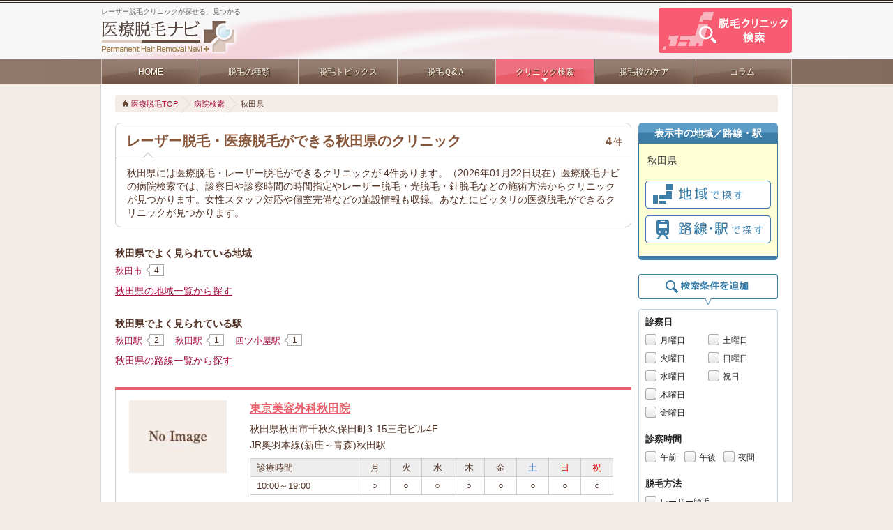

--- FILE ---
content_type: text/html; charset=UTF-8
request_url: https://www.stayinberlin.net/%e5%8c%bb%e7%99%82%e8%84%b1%e6%af%9b%e3%82%af%e3%83%aa%e3%83%8b%e3%83%83%e3%82%af%e6%a4%9c%e7%b4%a2/%e7%a7%8b%e7%94%b0%e7%9c%8c
body_size: 4977
content:
<!DOCTYPE html>
<html>
<head prefix="og: http://ogp.me/ns# fb: http://ogp.me/ns/fb# article: http://ogp.me/ns/article#">
	<meta http-equiv="Content-Type" content="text/html; charset=utf-8" />	<meta name="format-detection" content="telephone=no">
	<meta http-equiv="X-UA-Compatible" content="IE=edge">
	<meta name="viewport" content="width=device-width,initial-scale=1.0,minimum-scale=1.0,maximum-scale=1.0,user-scalable=no">
	<title>レーザー脱毛・医療脱毛ができる秋田県のクリニック｜医療脱毛ナビ</title>
	<meta name="description" content="秋田県には医療脱毛ができるクリニックが4件あります。レーザー脱毛・医療脱毛の方法、お住まいの地域や最寄駅からクリニックがみつかります。脱毛の悩みは医療脱毛ナビにおまかせ！">
	<meta name="keywords" content="秋田県,医療脱毛,クリニック,情報,検索,地域">
	<meta name="format-detection" content="telephone=no">
	<meta name="SKYPE_TOOLBAR" content="SKYPE_TOOLBAR_PARSER_COMPATIBLE">

	<link rel="icon" type="image/vnd.microsoft.icon" href="/favicon.ico">

	<link rel="stylesheet" type="text/css" href="/css/base.css?1585219375"/>
	<link rel="stylesheet" type="text/css" href="/css/common.css?1653546608"/>
	<link rel="stylesheet" type="text/css" href="/css/module-ad.css?1585219375"/>
	<link rel="stylesheet" type="text/css" href="/css/style.css?1585219376"/>
	<link rel="stylesheet" type="text/css" href="/css/article.css?1585219375"/>
	<link rel="stylesheet" type="text/css" href="/css/clinics.css?1653546608"/>

	<script type="text/javascript" src="//ajax.googleapis.com/ajax/libs/jquery/3.6.0/jquery.min.js"></script>

<script async src="https://www.googletagmanager.com/gtag/js?id=G-TSCBSYWE85"></script>
<script>
	window.dataLayer = window.dataLayer || [];
	function gtag(){dataLayer.push(arguments);}
	gtag('js', new Date());

	gtag('config', 'G-TSCBSYWE85');
</script>
	<!-- リマーケティング タグの Google コード -->
	<script type="text/javascript">
		/* <![CDATA[ */
		var google_conversion_id = 982408934;
		var google_custom_params = window.google_tag_params;
		var google_remarketing_only = true;
		/* ]]> */
	</script>
	<script type="text/javascript" src="//www.googleadservices.com/pagead/conversion.js"></script>
	<noscript>
		<div style="display:inline;">
		<img height="1" width="1" style="border-style:none;" alt="#" src="//googleads.g.doubleclick.net/pagead/viewthroughconversion/982408934/?value=0&amp;guid=ON&amp;script=0"/>
		</div>
	</noscript>
	<!-- リマーケティング タグの Google コード -->
</head>
<body id="clinics" class="list clinics">

	<div id="container">
				<div id="header" class="clr">
					<div class="in_header">
						<a class="sitelogo" href="/" title="医療脱毛ナビ"><img src="/img/common/logo.png" alt="医療脱毛ナビ" width="202" height="57"></a>
						<p class="siteCatch">レーザー脱毛クリニックが探せる、見つかる</p>
						<div class="element__tel">
							<a href="/%E5%8C%BB%E7%99%82%E8%84%B1%E6%AF%9B%E3%82%AF%E3%83%AA%E3%83%8B%E3%83%83%E3%82%AF%E6%A4%9C%E7%B4%A2/"><img src="/img/common/bnr_tel191x65.png" width="191" height="65" alt="医療脱毛クリニック検索"></a>
						</div>
					</div>
				</div>

				<!-- メニュー -->
				<div class="follow-btn_wrapper">
					<div class="follow-btn">
						<ul>
							<li class=""><a href="/">HOME</a></li>
							<li class=""><a href="/%E5%8C%BB%E7%99%82%E8%84%B1%E6%AF%9B%E3%81%AE%E7%A8%AE%E9%A1%9E/">脱毛の種類</a></li>
							<li class=""><a href="/topic/">脱毛トピックス</a></li>
							<li class=""><a href="/faq/">脱毛Ｑ&amp;Ａ</a></li>
							<li class="selected"><a href="/%E5%8C%BB%E7%99%82%E8%84%B1%E6%AF%9B%E3%82%AF%E3%83%AA%E3%83%8B%E3%83%83%E3%82%AF%E6%A4%9C%E7%B4%A2/">クリニック検索</a></li>
														<li class=""><a href="/%E8%84%B1%E6%AF%9B%E5%BE%8C%E3%81%AE%E3%82%B1%E3%82%A2/">脱毛後のケア</a></li>
							<li class=""><a href="/%E5%8C%BB%E7%99%82%E8%84%B1%E6%AF%9B%E3%81%AE%E3%82%B3%E3%83%A9%E3%83%A0/">コラム</a></li>
						</ul>
					</div>
				</div>

				<!-- ハンバーガーメニュー -->
				<div class="menu-overlay"></div>
				<div class="hamburger_menu">
					<div class="hamburger-menu-wrapper">
						<button class="hamburger-menu"> <span>toggle menu</span> </button>
					</div>
					<ul class="menu-list">
						<li class=""><a href="/">HOME</a></li>
						<li class=""><a href="/%E5%8C%BB%E7%99%82%E8%84%B1%E6%AF%9B%E3%81%AE%E7%A8%AE%E9%A1%9E/">脱毛の種類</a></li>
						<li class=""><a href="/topic/">脱毛トピックス</a></li>
						<li class=""><a href="/faq/">脱毛Ｑ&amp;Ａ</a></li>
						<li class="selected"><a href="/%E5%8C%BB%E7%99%82%E8%84%B1%E6%AF%9B%E3%82%AF%E3%83%AA%E3%83%8B%E3%83%83%E3%82%AF%E6%A4%9C%E7%B4%A2/">クリニック検索</a></li>
												<li class=""><a href="/%E8%84%B1%E6%AF%9B%E5%BE%8C%E3%81%AE%E3%82%B1%E3%82%A2/">脱毛後のケア</a></li>
						<li class=""><a href="/%E5%8C%BB%E7%99%82%E8%84%B1%E6%AF%9B%E3%81%AE%E3%82%B3%E3%83%A9%E3%83%A0/">コラム</a></li>
					</ul>
				</div>
		<div id="out_wrapper">
			<div id="wrapper">

	<div class="bread">
		<ul class="i-block"><li class="first"><a href="/">医療脱毛TOP</a></li><li><a href="/%E5%8C%BB%E7%99%82%E8%84%B1%E6%AF%9B%E3%82%AF%E3%83%AA%E3%83%8B%E3%83%83%E3%82%AF%E6%A4%9C%E7%B4%A2/">病院検索</a></li><li class="last">秋田県</li></ul>	<!-- #bread--></div>

				<div id="content" class="column-2 clr">
					<div class="center_grid" id="centercolumn">
						<header>
							<h1>レーザー脱毛・医療脱毛ができる秋田県のクリニック</h1>
							<div class="count"><span>4</span>件</div>
							<p>秋田県には医療脱毛・レーザー脱毛ができるクリニックが 4件あります。（2026年01月22日現在）医療脱毛ナビの病院検索では、診察日や診察時間の時間指定やレーザー脱毛・光脱毛・針脱毛などの施術方法からクリニックが見つかります。女性スタッフ対応や個室完備などの施設情報も収録。あなたにピッタリの医療脱毛ができるクリニックが見つかります。</p>
						</header>
						
						<nav class="refine" id="re-city">
							<p class="r-ehead">秋田県でよく見られている地域</p>
							<ul>
								<li><a href="/%E5%8C%BB%E7%99%82%E8%84%B1%E6%AF%9B%E3%82%AF%E3%83%AA%E3%83%8B%E3%83%83%E3%82%AF%E6%A4%9C%E7%B4%A2/%E7%A7%8B%E7%94%B0%E7%9C%8C%E7%A7%8B%E7%94%B0%E5%B8%82%E3%81%AE%E5%8C%BB%E7%99%82%E8%84%B1%E6%AF%9B%E3%82%AF%E3%83%AA%E3%83%8B%E3%83%83%E3%82%AF%E6%A4%9C%E7%B4%A2">秋田市</a><span>4</span></li>
							</ul>
							<div class="more"><a href="/%e5%8c%bb%e7%99%82%e8%84%b1%e6%af%9b%e3%82%af%e3%83%aa%e3%83%8b%e3%83%83%e3%82%af%e6%a4%9c%e7%b4%a2/%E7%A7%8B%E7%94%B0%E7%9C%8C%E3%81%AE%E5%9C%B0%E5%9F%9F%E5%88%A5%E5%8C%BB%E7%99%82%E8%84%B1%E6%AF%9B%E3%82%AF%E3%83%AA%E3%83%8B%E3%83%83%E3%82%AF%E6%A4%9C%E7%B4%A2">秋田県の地域一覧から探す</a></div>
						</nav>
						<nav class="refine" id="re-station">
							<p class="r-ehead">秋田県でよく見られている駅</p>
							<ul>
								<li><a href="/%e5%8c%bb%e7%99%82%e8%84%b1%e6%af%9b%e3%82%af%e3%83%aa%e3%83%8b%e3%83%83%e3%82%af%e6%a4%9c%e7%b4%a2/%E7%A7%8B%E7%94%B0%E7%9C%8Cstation_1120228">秋田駅</a><span>2</span></li>
								<li><a href="/%e5%8c%bb%e7%99%82%e8%84%b1%e6%af%9b%e3%82%af%e3%83%aa%e3%83%8b%e3%83%83%e3%82%af%e6%a4%9c%e7%b4%a2/%E7%A7%8B%E7%94%B0%E7%9C%8Cstation_1120228">秋田駅</a><span>1</span></li>
								<li><a href="/%e5%8c%bb%e7%99%82%e8%84%b1%e6%af%9b%e3%82%af%e3%83%aa%e3%83%8b%e3%83%83%e3%82%af%e6%a4%9c%e7%b4%a2/%E7%A7%8B%E7%94%B0%E7%9C%8Cstation_1120227">四ツ小屋駅</a><span>1</span></li>
							</ul>
							<div class="more"><a href="/%e5%8c%bb%e7%99%82%e8%84%b1%e6%af%9b%e3%82%af%e3%83%aa%e3%83%8b%e3%83%83%e3%82%af%e6%a4%9c%e7%b4%a2/%E7%A7%8B%E7%94%B0%E7%9C%8C%E3%81%AE%E8%B7%AF%E7%B7%9A%E5%88%A5%E5%8C%BB%E7%99%82%E8%84%B1%E6%AF%9B%E3%82%AF%E3%83%AA%E3%83%8B%E3%83%83%E3%82%AF%E6%A4%9C%E7%B4%A2">秋田県の路線一覧から探す</a></div>
						</nav>
						
						<div class="results">
							<section class="clinic">
								<div class="inner">
									<h2><a href="/%E5%8C%BB%E7%99%82%E8%84%B1%E6%AF%9B%E3%82%AF%E3%83%AA%E3%83%8B%E3%83%83%E3%82%AF%E6%A4%9C%E7%B4%A2/%E7%A7%8B%E7%94%B0%E7%9C%8C%E7%A7%8B%E7%94%B0%E5%B8%82%E5%8D%83%E7%A7%8B%E4%B9%85%E4%BF%9D%E7%94%B0%E7%94%BA3-15%E4%B8%89%E5%AE%85%E3%83%93%E3%83%AB4F%EF%BD%9C%E6%9D%B1%E4%BA%AC%E7%BE%8E%E5%AE%B9%E5%A4%96%E7%A7%91%E7%A7%8B%E7%94%B0%E9%99%A2%EF%BD%9C%E5%8C%BB%E7%99%82%E8%84%B1%E6%AF%9B%E3%83%8A%E3%83%93" class="row-title">東京美容外科秋田院</a></h2>
									<dl class="info">
										<dt class="address">所在地</dt>
										<dd class="address">秋田県秋田市千秋久保田町3-15三宅ビル4F</dd>
										<dt class="station">最寄駅</dt>
										<dd class="station">JR奥羽本線(新庄～青森)秋田駅</dd>
									</dl>
									<div class="time-table">
										<table>
											<thead>
												<tr>
													<th>診療時間</th>
													<td>月</td>
													<td>火</td>
													<td>水</td>
													<td>木</td>
													<td>金</td>
													<td><span class="blue01">土</span></td>
													<td><span class="red01">日</span></td>
													<td><span class="red01">祝</span></td>
												</tr>
											</thead>
											<tbody>
												<tr>
													<th>10:00～19:00</th>
													<td>○</td>
													<td>○</td>
													<td>○</td>
													<td>○</td>
													<td>○</td>
													<td>○</td>
													<td>○</td>
													<td>○</td>
												</tr>
											</tbody>
										</table>
									</div>
									<dl class="other">
										<dt>その他の対応</dt>
										<dd>
											<ul>
												<li><s>女性スタッフ</s></li>
												<li><s>個室完備</s></li>
																							</ul>
										</dd>
									</dl>
									<figure><img src="/img/clinic/no_image.jpg" width="140" alt=""></figure>
								</div>
								<div class="more"><a href="/%E5%8C%BB%E7%99%82%E8%84%B1%E6%AF%9B%E3%82%AF%E3%83%AA%E3%83%8B%E3%83%83%E3%82%AF%E6%A4%9C%E7%B4%A2/%E7%A7%8B%E7%94%B0%E7%9C%8C%E7%A7%8B%E7%94%B0%E5%B8%82%E5%8D%83%E7%A7%8B%E4%B9%85%E4%BF%9D%E7%94%B0%E7%94%BA3-15%E4%B8%89%E5%AE%85%E3%83%93%E3%83%AB4F%EF%BD%9C%E6%9D%B1%E4%BA%AC%E7%BE%8E%E5%AE%B9%E5%A4%96%E7%A7%91%E7%A7%8B%E7%94%B0%E9%99%A2%EF%BD%9C%E5%8C%BB%E7%99%82%E8%84%B1%E6%AF%9B%E3%83%8A%E3%83%93">この医院の詳細を見る</a></div>
							</section>
							<section class="clinic">
								<div class="inner">
									<h2><a href="/%E5%8C%BB%E7%99%82%E8%84%B1%E6%AF%9B%E3%82%AF%E3%83%AA%E3%83%8B%E3%83%83%E3%82%AF%E6%A4%9C%E7%B4%A2/%E7%A7%8B%E7%94%B0%E7%9C%8C%E7%A7%8B%E7%94%B0%E5%B8%82%E5%BE%A1%E6%89%80%E9%87%8E%E5%85%83%E7%94%BA5%E4%B8%81%E7%9B%AE12-1%EF%BD%9C%E5%85%83%E7%94%BA%E5%BD%A2%E6%88%90%E5%A4%96%E7%A7%91%EF%BD%9C%E5%8C%BB%E7%99%82%E8%84%B1%E6%AF%9B%E3%83%8A%E3%83%93" class="row-title">元町形成外科</a></h2>
									<dl class="info">
										<dt class="address">所在地</dt>
										<dd class="address">秋田県秋田市御所野元町5丁目12-1</dd>
										<dt class="station">最寄駅</dt>
										<dd class="station">JR奥羽本線(新庄～青森)四ツ小屋駅</dd>
									</dl>
									<dl class="method">
										<dt>脱毛方法</dt>
										<dd>
											<ul>
												<li>レーザー脱毛</li>
											</ul>
										</dd>
									</dl>
									<div class="time-table">
										<table>
											<thead>
												<tr>
													<th>診療時間</th>
													<td>月</td>
													<td>火</td>
													<td>水</td>
													<td>木</td>
													<td>金</td>
													<td><span class="blue01">土</span></td>
													<td><span class="red01">日</span></td>
													<td><span class="red01">祝</span></td>
												</tr>
											</thead>
											<tbody>
												<tr>
													<th>09:00～13:00</th>
													<td>○</td>
													<td>○</td>
													<td>○</td>
													<td>○</td>
													<td>○</td>
													<td>○</td>
													<td>-</td>
													<td>-</td>
												</tr>
												<tr>
													<th>15:00～18:00</th>
													<td>○</td>
													<td>○</td>
													<td>-</td>
													<td>○</td>
													<td>○</td>
													<td>-</td>
													<td>-</td>
													<td>-</td>
												</tr>
											</tbody>
										</table>
									</div>
									<dl class="other">
										<dt>その他の対応</dt>
										<dd>
											<ul>
												<li><s>女性スタッフ</s></li>
												<li><s>個室完備</s></li>
																							</ul>
										</dd>
									</dl>
									<figure><img src="/img/clinic/no_image.jpg" width="140" alt=""></figure>
								</div>
								<div class="more"><a href="/%E5%8C%BB%E7%99%82%E8%84%B1%E6%AF%9B%E3%82%AF%E3%83%AA%E3%83%8B%E3%83%83%E3%82%AF%E6%A4%9C%E7%B4%A2/%E7%A7%8B%E7%94%B0%E7%9C%8C%E7%A7%8B%E7%94%B0%E5%B8%82%E5%BE%A1%E6%89%80%E9%87%8E%E5%85%83%E7%94%BA5%E4%B8%81%E7%9B%AE12-1%EF%BD%9C%E5%85%83%E7%94%BA%E5%BD%A2%E6%88%90%E5%A4%96%E7%A7%91%EF%BD%9C%E5%8C%BB%E7%99%82%E8%84%B1%E6%AF%9B%E3%83%8A%E3%83%93">この医院の詳細を見る</a></div>
							</section>
							<section class="clinic">
								<div class="inner">
									<h2><a href="/%E5%8C%BB%E7%99%82%E8%84%B1%E6%AF%9B%E3%82%AF%E3%83%AA%E3%83%8B%E3%83%83%E3%82%AF%E6%A4%9C%E7%B4%A2/%E7%A7%8B%E7%94%B0%E7%9C%8C%E7%A7%8B%E7%94%B0%E5%B8%82%E4%B8%AD%E9%80%9A1-3-5%EF%BD%9C%E7%BE%8E%E5%AD%90%E3%82%B9%E3%82%AD%E3%83%B3%E3%82%AF%E3%83%AA%E3%83%8B%E3%83%83%E3%82%AF%EF%BD%9C%E5%8C%BB%E7%99%82%E8%84%B1%E6%AF%9B%E3%83%8A%E3%83%93" class="row-title">美子スキンクリニック</a></h2>
									<dl class="info">
										<dt class="address">所在地</dt>
										<dd class="address">秋田県秋田市中通1-3-5</dd>
										<dt class="station">最寄駅</dt>
										<dd class="station">JR羽越本線秋田駅</dd>
									</dl>
									<dl class="method">
										<dt>脱毛方法</dt>
										<dd>
											<ul>
												<li>レーザー脱毛</li>
											</ul>
										</dd>
									</dl>
									<div class="time-table">
										<table>
											<thead>
												<tr>
													<th>診療時間</th>
													<td>月</td>
													<td>火</td>
													<td>水</td>
													<td>木</td>
													<td>金</td>
													<td><span class="blue01">土</span></td>
													<td><span class="red01">日</span></td>
													<td><span class="red01">祝</span></td>
												</tr>
											</thead>
											<tbody>
												<tr>
													<th>10:00～18:00</th>
													<td>○</td>
													<td>○</td>
													<td>-</td>
													<td>○</td>
													<td>○</td>
													<td>○</td>
													<td>○</td>
													<td>-</td>
												</tr>
											</tbody>
										</table>
									</div>
									<dl class="other">
										<dt>その他の対応</dt>
										<dd>
											<ul>
												<li><s>女性スタッフ</s></li>
												<li><s>個室完備</s></li>
																							</ul>
										</dd>
									</dl>
									<figure><img src="/img/clinic/no_image.jpg" width="140" alt=""></figure>
								</div>
								<div class="more"><a href="/%E5%8C%BB%E7%99%82%E8%84%B1%E6%AF%9B%E3%82%AF%E3%83%AA%E3%83%8B%E3%83%83%E3%82%AF%E6%A4%9C%E7%B4%A2/%E7%A7%8B%E7%94%B0%E7%9C%8C%E7%A7%8B%E7%94%B0%E5%B8%82%E4%B8%AD%E9%80%9A1-3-5%EF%BD%9C%E7%BE%8E%E5%AD%90%E3%82%B9%E3%82%AD%E3%83%B3%E3%82%AF%E3%83%AA%E3%83%8B%E3%83%83%E3%82%AF%EF%BD%9C%E5%8C%BB%E7%99%82%E8%84%B1%E6%AF%9B%E3%83%8A%E3%83%93">この医院の詳細を見る</a></div>
							</section>
							<section class="clinic">
								<div class="inner">
									<h2><a href="/%E5%8C%BB%E7%99%82%E8%84%B1%E6%AF%9B%E3%82%AF%E3%83%AA%E3%83%8B%E3%83%83%E3%82%AF%E6%A4%9C%E7%B4%A2/%E7%A7%8B%E7%94%B0%E7%9C%8C%E7%A7%8B%E7%94%B0%E5%B8%82%E4%B8%AD%E9%80%9A4%E4%B8%81%E7%9B%AE1-41%EF%BD%9C%E5%B2%A1%E7%94%B0%E5%8C%BB%E9%99%A2%EF%BD%9C%E5%8C%BB%E7%99%82%E8%84%B1%E6%AF%9B%E3%83%8A%E3%83%93" class="row-title">岡田医院</a></h2>
									<dl class="info">
										<dt class="address">所在地</dt>
										<dd class="address">秋田県秋田市中通4丁目1-41</dd>
										<dt class="station">最寄駅</dt>
										<dd class="station">JR羽越本線秋田駅</dd>
									</dl>
									<dl class="method">
										<dt>脱毛方法</dt>
										<dd>
											<ul>
												<li>レーザー脱毛</li>
											</ul>
										</dd>
									</dl>
									<div class="time-table">
										<table>
											<thead>
												<tr>
													<th>診療時間</th>
													<td>月</td>
													<td>火</td>
													<td>水</td>
													<td>木</td>
													<td>金</td>
													<td><span class="blue01">土</span></td>
													<td><span class="red01">日</span></td>
													<td><span class="red01">祝</span></td>
												</tr>
											</thead>
											<tbody>
												<tr>
													<th>09:00～13:00</th>
													<td>○</td>
													<td>○</td>
													<td>○</td>
													<td>○</td>
													<td>○</td>
													<td>○</td>
													<td>-</td>
													<td>-</td>
												</tr>
												<tr>
													<th>15:00～18:00</th>
													<td>○</td>
													<td>○</td>
													<td>○</td>
													<td>-</td>
													<td>○</td>
													<td>○</td>
													<td>-</td>
													<td>-</td>
												</tr>
											</tbody>
										</table>
									</div>
									<dl class="other">
										<dt>その他の対応</dt>
										<dd>
											<ul>
												<li><s>女性スタッフ</s></li>
												<li><s>個室完備</s></li>
																							</ul>
										</dd>
									</dl>
									<figure><img src="/img/clinic/no_image.jpg" width="140" alt=""></figure>
								</div>
								<div class="more"><a href="/%E5%8C%BB%E7%99%82%E8%84%B1%E6%AF%9B%E3%82%AF%E3%83%AA%E3%83%8B%E3%83%83%E3%82%AF%E6%A4%9C%E7%B4%A2/%E7%A7%8B%E7%94%B0%E7%9C%8C%E7%A7%8B%E7%94%B0%E5%B8%82%E4%B8%AD%E9%80%9A4%E4%B8%81%E7%9B%AE1-41%EF%BD%9C%E5%B2%A1%E7%94%B0%E5%8C%BB%E9%99%A2%EF%BD%9C%E5%8C%BB%E7%99%82%E8%84%B1%E6%AF%9B%E3%83%8A%E3%83%93">この医院の詳細を見る</a></div>
							</section>
						</div>

						 
						<nav class="refine" id="re-city_all">
							<h3 class="r-ehead">秋田県の地域から医療脱毛クリニックを探す</h3>
							<p>秋田県内で医療脱毛・レーザー脱毛ができるクリニック全4医院を地域別で絞り込めます。<br>探したい市区町村名を選択してください。</p>
							<ul>
								<li><a href="/%E5%8C%BB%E7%99%82%E8%84%B1%E6%AF%9B%E3%82%AF%E3%83%AA%E3%83%8B%E3%83%83%E3%82%AF%E6%A4%9C%E7%B4%A2/%E7%A7%8B%E7%94%B0%E7%9C%8C%E7%A7%8B%E7%94%B0%E5%B8%82%E3%81%AE%E5%8C%BB%E7%99%82%E8%84%B1%E6%AF%9B%E3%82%AF%E3%83%AA%E3%83%8B%E3%83%83%E3%82%AF%E6%A4%9C%E7%B4%A2">秋田市</a><span>4</span></li>
							</ul>
							<div class="more"><a href="/%e5%8c%bb%e7%99%82%e8%84%b1%e6%af%9b%e3%82%af%e3%83%aa%e3%83%8b%e3%83%83%e3%82%af%e6%a4%9c%e7%b4%a2/%E7%A7%8B%E7%94%B0%E7%9C%8C%E3%81%AE%E5%9C%B0%E5%9F%9F%E5%88%A5%E5%8C%BB%E7%99%82%E8%84%B1%E6%AF%9B%E3%82%AF%E3%83%AA%E3%83%8B%E3%83%83%E3%82%AF%E6%A4%9C%E7%B4%A2">秋田県の地域一覧から探す</a></div>
						</nav>

				<!-- Google Adsense Tag -->
				<div class="ads_area_clinics-list">
					<script async src="//pagead2.googlesyndication.com/pagead/js/adsbygoogle.js"></script>
					<!-- 医療脱毛病院末端下部 -->
					<ins class="adsbygoogle"
						style="display:inline-block;width:728px;height:90px"
						data-ad-client="ca-pub-1589293981102611"
						data-ad-slot="7872093120">
					</ins>
					<script>
						(adsbygoogle = window.adsbygoogle || []).push({});
					</script>
				</div>
				<!-- End Google Adsense Tag -->
					</div>

					<div class="right_grid" id="rightcolumn">
<aside id="clinic-search">
	<div id="clinic-search_type">
		<dl>
			<dt>表示中の地域／路線・駅</dt>
			<dd>
				<ul>
					<li><a href="/%e5%8c%bb%e7%99%82%e8%84%b1%e6%af%9b%e3%82%af%e3%83%aa%e3%83%8b%e3%83%83%e3%82%af%e6%a4%9c%e7%b4%a2/%E7%A7%8B%E7%94%B0%E7%9C%8C">秋田県</a></li>
				</ul>
			</dd>
		</dl>
		<ul class="choice">
			<li class="area"><a href="/%e5%8c%bb%e7%99%82%e8%84%b1%e6%af%9b%e3%82%af%e3%83%aa%e3%83%8b%e3%83%83%e3%82%af%e6%a4%9c%e7%b4%a2/%E7%A7%8B%E7%94%B0%E7%9C%8C%E3%81%AE%E5%9C%B0%E5%9F%9F%E5%88%A5%E5%8C%BB%E7%99%82%E8%84%B1%E6%AF%9B%E3%82%AF%E3%83%AA%E3%83%8B%E3%83%83%E3%82%AF%E6%A4%9C%E7%B4%A2"><span>地域</span>で探す</a></li>
			<li class="line"><a href="/%e5%8c%bb%e7%99%82%e8%84%b1%e6%af%9b%e3%82%af%e3%83%aa%e3%83%8b%e3%83%83%e3%82%af%e6%a4%9c%e7%b4%a2/%E7%A7%8B%E7%94%B0%E7%9C%8C%E3%81%AE%E8%B7%AF%E7%B7%9A%E5%88%A5%E5%8C%BB%E7%99%82%E8%84%B1%E6%AF%9B%E3%82%AF%E3%83%AA%E3%83%8B%E3%83%83%E3%82%AF%E6%A4%9C%E7%B4%A2"><span>路線・駅</span>で探す</a></li>
		</ul>
	</div>
	<form action="/%E5%8C%BB%E7%99%82%E8%84%B1%E6%AF%9B%E3%82%AF%E3%83%AA%E3%83%8B%E3%83%83%E3%82%AF%E6%A4%9C%E7%B4%A2/%E7%A7%8B%E7%94%B0%E7%9C%8C" id="AdvertisedsRouteForm" method="get" accept-charset="utf-8">		<fieldset>
			<legend>検索条件を追加</legend>
			<div class="inner">
				<dl>
					<dt class="item1">診察日</dt>
					<dd class="item1">
						<ul>
							<li>
								<input type="checkbox" name="business_days[mon]" value="1" id="mon" class="css-checkbox"/>								<label class="css-label" for="mon">月曜日</label>
							</li>
							<li>
								<input type="checkbox" name="business_days[tue]" value="1" id="tue" class="css-checkbox"/>								<label class="css-label" for="tue">火曜日</label>
							</li>
							<li>
								<input type="checkbox" name="business_days[wed]" value="1" id="wed" class="css-checkbox"/>								<label class="css-label" for="wed">水曜日</label>
							</li>
							<li>
								<input type="checkbox" name="business_days[thu]" value="1" id="thu" class="css-checkbox"/>								<label class="css-label" for="thu">木曜日</label>
							</li>
							<li>
								<input type="checkbox" name="business_days[fri]" value="1" id="fri" class="css-checkbox"/>								<label class="css-label" for="fri">金曜日</label>
							</li>
						</ul>
						<ul>
							<li>
								<input type="checkbox" name="business_days[sat]" value="1" id="sat" class="css-checkbox"/>								<label class="css-label" for="sat">土曜日</label>
							</li>
							<li>
								<input type="checkbox" name="business_days[sun]" value="1" id="sun" class="css-checkbox"/>								<label class="css-label" for="sun">日曜日</label>
							</li>
							<li>
								<input type="checkbox" name="business_days[hol]" value="1" id="hol" class="css-checkbox"/>								<label class="css-label" for="hol">祝日</label>
							</li>
						</ul>
					</dd>
					<dt class="item2">診察時間</dt>
					<dd class="item2">
						<ul>
							<li>
								<input type="checkbox" name="time_period[]" value="1" id="time_1" class="css-checkbox"/>								<label class="css-label" for="time_1">午前</label>
							</li>
							<li>
								<input type="checkbox" name="time_period[]" value="2" id="time_2" class="css-checkbox"/>								<label class="css-label" for="time_2">午後</label>
							</li>
							<li>
								<input type="checkbox" name="time_period[]" value="3" id="time_3" class="css-checkbox"/>								<label class="css-label" for="time_3">夜間</label>
							</li>
						</ul>
					</dd>
					<dt class="item3">脱毛方法</dt>
					<dd class="item3">
						<ul>
							<li>
								<input type="checkbox" name="methods[]" value="1" id="method_1" class="css-checkbox"/>
								<label class="css-label" for="method_1">レーザー脱毛</label>
							</li>
							<li>
								<input type="checkbox" name="methods[]" value="2" id="method_2" class="css-checkbox"/>
								<label class="css-label" for="method_2">光脱毛(フラッシュ)</label>
							</li>
							<li>
								<input type="checkbox" name="methods[]" value="3" id="method_3" class="css-checkbox"/>
								<label class="css-label" for="method_3">針脱毛(ニードル)</label>
							</li>
						</ul>
					</dd>
					<dt class="item4">対応</dt>
					<dd class="item4">
						<ul>
							<li>
								<input type="checkbox" name="staff_type[]" value="2" id="StaffType_2" class="css-checkbox"/>
								<label for="StaffType_2" class="css-label">女性スタッフによる施術</label>
							</li>
							<li>
								<input type="checkbox" name="facilities[]" id="private" class="css-checkbox" value="1"/>
								<label class="css-label" for="private">個室完備</label>
							</li>
							<li>
								<input type="checkbox" name="is_credit[]" id="credit" class="css-checkbox" value="1"/>
								<label class="css-label" for="credit">クレジット払い可</label>
							</li>
						</ul>
					</dd>
				</dl>
				<div class="submit">
					<button type="submit" name="sub">この条件で再検索</button>
				</div>
			</div>
		</fieldset>
	</form></aside>
							<div class="blk fixed-nav">
								<p><a href="https://www.toquna.com/laser-hair-removal" target="_blank"><img src="/img/common/bnr_toquna_link200x120.png" alt="脱毛クリニックをトクーナで探す" width="200" height="120"></a></p>
								<p><a href="/about.html"><img src="/img/banner/navi/howto_phr.png?1533114959" alt="医療脱毛とは" width="200" height="76"/></a></p>
								<p><a href="/lhr/"><img src="/img/banner/navi/howto_lhr.png?1533114959" alt="レーザー脱毛とは" width="200" height="76"/></a></p>
							</div>						<div class="bunner_area blk" >
							<a href="/%E3%82%AF%E3%83%AA%E3%83%8B%E3%83%83%E3%82%AF%E3%81%A7%E8%84%B1%E6%AF%9B"><img src="/img/banner/navi/right_bunner_clinicphr.png?1533114959" alt="クリニックで脱毛" width="200" height="80"/></a> 
						</div>
					</div>
				</div>
			<!-- #wrapper --></div>
		<!-- #out_wrapper --></div>

		<div id="footer">
			<ul class="i-block ">
				<li><a href="https://www.modernismo.co.jp/company/" target="_blank">会社概要</a></li>
				<li><a href="/help/privacy.html">プライバシーポリシー</a></li>
				<li><a href="/help/rspnsblty.html">免責事項</a></li>
							</ul>
			<address>Copyright © 2026 Modernismo Co., Ltd. All Rights Reserved.</address>
		</div>
	<!-- #container --></div>

	<script type="text/javascript" src="/js/common.js?1664508576"></script>
	<script type="text/javascript" src="/js/cookie.js?1442375233"></script>
</body>
</html>


--- FILE ---
content_type: text/html; charset=utf-8
request_url: https://www.google.com/recaptcha/api2/aframe
body_size: 267
content:
<!DOCTYPE HTML><html><head><meta http-equiv="content-type" content="text/html; charset=UTF-8"></head><body><script nonce="nYpETiowQytLkVfIFE6TwA">/** Anti-fraud and anti-abuse applications only. See google.com/recaptcha */ try{var clients={'sodar':'https://pagead2.googlesyndication.com/pagead/sodar?'};window.addEventListener("message",function(a){try{if(a.source===window.parent){var b=JSON.parse(a.data);var c=clients[b['id']];if(c){var d=document.createElement('img');d.src=c+b['params']+'&rc='+(localStorage.getItem("rc::a")?sessionStorage.getItem("rc::b"):"");window.document.body.appendChild(d);sessionStorage.setItem("rc::e",parseInt(sessionStorage.getItem("rc::e")||0)+1);localStorage.setItem("rc::h",'1769042183832');}}}catch(b){}});window.parent.postMessage("_grecaptcha_ready", "*");}catch(b){}</script></body></html>

--- FILE ---
content_type: text/css
request_url: https://www.stayinberlin.net/css/base.css?1585219375
body_size: 1494
content:
@charset "UTF-8";

/* `XHTML, HTML4, HTML5 Reset
----------------------------------------------------------------------------------------------------*/

a,
abbr,
acronym,
address,
applet,
article,
aside,
audio,
b,
big,
blockquote,
body,
canvas,
caption,
center,
cite,
code,
dd,
del,
details,
dfn,
dialog,
div,
dl,
dt,
em,
embed,
fieldset,
figcaption,
figure,
font,
footer,
form,
h1,
h2,
h3,
h4,
h5,
h6,
header,
hgroup,
hr,
html,
i,
iframe,
img,
ins,
kbd,
label,
legend,
li,
mark,
menu,
meter,
nav,
object,
ol,
output,
p,
pre,
progress,
q,
rp,
rt,
ruby,
s,
samp,
section,
small,
span,
strike,
strong,
sub,
summary,
sup,
table,
tbody,
td,
tfoot,
th,
thead,
time,
tr,
tt,
u,
ul,
var,
video,
xmp {
	border: 0;
	margin: 0;
	padding: 0;
	font-size: 100%;
}

html,
body {
	height: 100%;
	line-height: 1.5em;
	/*color: #4E4642;*/
	color: #533326;
	font-family: ArialMT, "Hiragino Kaku Gothic ProN", "ヒラギノ角ゴ ProN W3", メイリオ, sans-serif;
	font-size: 12px;
	font-weight: normal;
	-webkit-text-size-adjust: 100%;
}

article,
aside,
details,
figcaption,
figure,
footer,
header,
hgroup,
menu,
nav,
section {
/*
  Override the default (display: inline) for
  browsers that do not recognize HTML5 tags.

  IE8 (and lower) requires a shiv:
  http://ejohn.org/blog/html5-shiv
*/
  display: block;
}

b,
strong {
/*
  Makes browsers agree.
  IE + Opera = font-weight: bold.
  Gecko + WebKit = font-weight: bolder.
*/
  font-weight: bold;
}

img {
  color: transparent;
  font-size: 0;
  vertical-align: middle;
/*
  For IE.
  http://css-tricks.com/ie-fix-bicubic-scaling-for-images
*/
  -ms-interpolation-mode: bicubic;
}

ol,
ul {
  list-style: none;
}

li {
/*
  For IE6 + IE7:

  "display: list-item" keeps bullets from
  disappearing if hasLayout is triggered.
*/
  display: list-item;
}

table {
  border-collapse: collapse;
  border-spacing: 0;
  border: 0;
}

th,
td,
caption {
  font-weight: normal;
  vertical-align: top;
  text-align: left;
}

q {
  quotes: none;
}

q:before,
q:after {
  content: '';
  content: none;
}

sub,
sup,
small {
  font-size: 75%;
}

sub,
sup {
  line-height: 0;
  position: relative;
  vertical-align: baseline;
}

sub {
  bottom: -0.25em;
}

sup {
  top: -0.5em;
}

svg {
/*
  For IE9. Without, occasionally draws shapes
  outside the boundaries of <svg> rectangle.
*/
  overflow: hidden;
}

/* end Reset */



/* base Setting
----------------------------------------------------------------------------------------------------*/

h1 , h2 , h3 , h4 , h5 , h6 {
	font-size: 1em;
	font-weight: normal;
}

div {
	position: relative;
	height: auto;
}

img {
	border: 0;
	font-size: 0;
	vertical-align: middle;
	/*behavior: url("../js/iepngfix.htc");*/
}

/* form setup */

input, select, textarea {
	vertical-align: middle;
}

label { cursor: pointer;}


input::-webkit-input-placeholder {
    color:    #AAA;
}
input:-moz-placeholder {
    color:    #AAA;
}


/* a setup */

a {
	color: #A51141;
	/*text-decoration: none;*/
}

a:hover {
	color: #F93;
}

a:focus,
a:active,
input:focus {
	outline: none;
}

a:hover img,
a:focus img {
	filter: alpha(opacity=80);
	-moz-opacity: 0.8;
	opacity: 0.8;
} 


/* align setting */
.align-left {
	text-align: left;
}
.align-right {
	text-align: right;
}
.align-center {
	text-align: center;
}


	
/*clearfix setup */

.clr:after,
.clearfix:after {
    content: "";
    display: block;
    clear: both;
}
.clr,
.clearfix {
    zoom: 1;
}






--- FILE ---
content_type: text/css
request_url: https://www.stayinberlin.net/css/module-ad.css?1585219375
body_size: 422
content:
@charset "utf-8";

/* 広告用CSS
-----------------------------------------------------------------------*/


/* 基本設定 */

.ad {
	display: block;
	text-align: center;
	clear: both;
}

.adTxt a {
	padding-left: 10px;
	background: url(/img/icon/arrow_5x10.png) left center no-repeat;
}

.adBnr a {
	display: inline-block;
}

.adBnr img {
	vertical-align: middle;
}


/* TOPページ */

#adIndex01 {
	margin-bottom: 1px;
	margin-bottom: 20px;
	padding: 10px;
	background-color: #FFF7ED;
	-webkit-box-shadow: 0 0 3px #999;
	-moz-box-shadow: 0 0 3px #999;
	box-shadow: 0 0 3px #999;
}

#adIndex01 .adBnr {
	margin-bottom: 5px;
}

#adIndex02 {
	margin: 30px auto;
}

#adIndexFront {
	margin-bottom: 15px;
}
	#adIndexFront .in {
		float: left;
		width: 50%;
		text-align: left;
	}
	#adIndexFront .end {
		text-align: right;
	}


/* 右カラム */

.adItemList {
	margin: 0 auto 15px;
}

.adItemList .adItem {
	margin-bottom: 10px;
}

.adItemList .adItem:last-child {
	margin-bottom: 0;
}	
 

/* クリニック検索 */

.adSearchTop {
	margin-top: 30px;
}

.adSearchList {
	margin-bottom: 20px;	
}


--- FILE ---
content_type: application/javascript
request_url: https://www.stayinberlin.net/js/cookie.js?1442375233
body_size: 410
content:
jQuery.cookie = function(name, value, options) {
	if(typeof value != 'undefined'){
        options = options || {};
        if(value === null){
            value = '';
            options.expires = -1;
        }
        var expires = '';
        if(options.expires && (typeof options.expires == 'number' || options.expires.toUTCString)){
            var date;
            if(typeof options.expires == 'number'){
                date = new Date();
                date.setTime(date.getTime() + (options.expires * 24 * 60 * 60 * 1000));
            }else{
                date = options.expires;
            }
            expires = '; expires=' + date.toUTCString();
        }

        var path = options.path ? '; path=' + (options.path) : '';
        var domain = options.domain ? '; domain=' + (options.domain) : '';
        var secure = options.secure ? '; secure' : '';
        document.cookie = [name, '=', encodeURIComponent(value), expires, path, domain, secure].join('');
    }else{
        var cookieValue = null;
        if (document.cookie && document.cookie != '') {
            var cookies = document.cookie.split(';');
            for (var i = 0; i < cookies.length; i++) {
                var cookie = jQuery.trim(cookies[i]);
                if (cookie.substring(0, name.length + 1) == (name + '=')) {
                    cookieValue = decodeURIComponent(cookie.substring(name.length + 1));
                    break;
                }
            }
        }
        return cookieValue;
    }
};